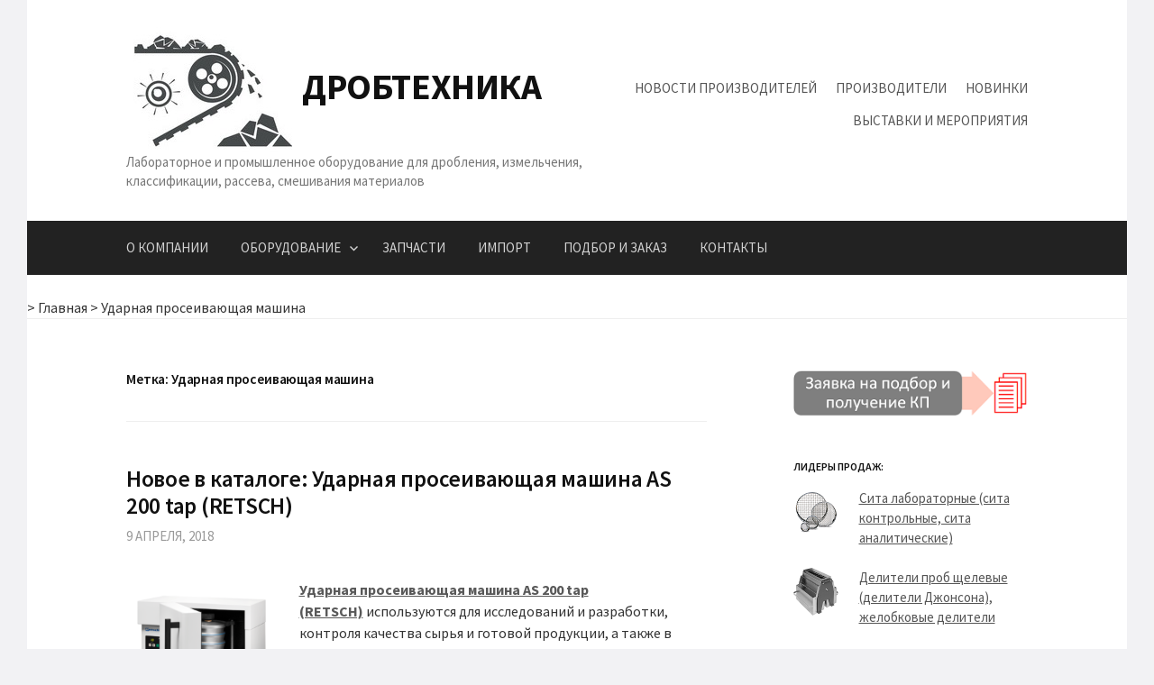

--- FILE ---
content_type: text/html; charset=UTF-8
request_url: http://drobtehnika.ru/tag/udarnaya-proseivayushhaya-mashina/
body_size: 12298
content:
<!DOCTYPE html>
<!--[if IE 8]>
<html class="ie8" lang="ru-RU">
<![endif]-->
<!--[if !(IE 8) ]><!-->
<html lang="ru-RU">
<!--<![endif]-->
<head>
<meta charset="UTF-8">
<meta name="viewport" content="width=device-width, initial-scale=1">
<link rel="profile" href="http://gmpg.org/xfn/11">
<link rel="pingback" href="http://drobtehnika.ru/xmlrpc.php">
<!--[if lt IE 9]>
<script src="http://drobtehnika.ru/wp-content/themes/first/js/html5shiv.js"></script>
<![endif]-->
<title>Ударная просеивающая машина &#8212; Дробтехника</title>
<meta name='robots' content='max-image-preview:large' />
	<style>img:is([sizes="auto" i], [sizes^="auto," i]) { contain-intrinsic-size: 3000px 1500px }</style>
	<link rel='dns-prefetch' href='//fonts.googleapis.com' />
<link rel="alternate" type="application/rss+xml" title="Дробтехника &raquo; Лента" href="http://drobtehnika.ru/feed/" />
<link rel="alternate" type="application/rss+xml" title="Дробтехника &raquo; Лента комментариев" href="http://drobtehnika.ru/comments/feed/" />
<link rel="alternate" type="application/rss+xml" title="Дробтехника &raquo; Лента метки Ударная просеивающая машина" href="http://drobtehnika.ru/tag/udarnaya-proseivayushhaya-mashina/feed/" />
<script type="text/javascript">
/* <![CDATA[ */
window._wpemojiSettings = {"baseUrl":"https:\/\/s.w.org\/images\/core\/emoji\/16.0.1\/72x72\/","ext":".png","svgUrl":"https:\/\/s.w.org\/images\/core\/emoji\/16.0.1\/svg\/","svgExt":".svg","source":{"concatemoji":"http:\/\/drobtehnika.ru\/wp-includes\/js\/wp-emoji-release.min.js?ver=6.8.2"}};
/*! This file is auto-generated */
!function(s,n){var o,i,e;function c(e){try{var t={supportTests:e,timestamp:(new Date).valueOf()};sessionStorage.setItem(o,JSON.stringify(t))}catch(e){}}function p(e,t,n){e.clearRect(0,0,e.canvas.width,e.canvas.height),e.fillText(t,0,0);var t=new Uint32Array(e.getImageData(0,0,e.canvas.width,e.canvas.height).data),a=(e.clearRect(0,0,e.canvas.width,e.canvas.height),e.fillText(n,0,0),new Uint32Array(e.getImageData(0,0,e.canvas.width,e.canvas.height).data));return t.every(function(e,t){return e===a[t]})}function u(e,t){e.clearRect(0,0,e.canvas.width,e.canvas.height),e.fillText(t,0,0);for(var n=e.getImageData(16,16,1,1),a=0;a<n.data.length;a++)if(0!==n.data[a])return!1;return!0}function f(e,t,n,a){switch(t){case"flag":return n(e,"\ud83c\udff3\ufe0f\u200d\u26a7\ufe0f","\ud83c\udff3\ufe0f\u200b\u26a7\ufe0f")?!1:!n(e,"\ud83c\udde8\ud83c\uddf6","\ud83c\udde8\u200b\ud83c\uddf6")&&!n(e,"\ud83c\udff4\udb40\udc67\udb40\udc62\udb40\udc65\udb40\udc6e\udb40\udc67\udb40\udc7f","\ud83c\udff4\u200b\udb40\udc67\u200b\udb40\udc62\u200b\udb40\udc65\u200b\udb40\udc6e\u200b\udb40\udc67\u200b\udb40\udc7f");case"emoji":return!a(e,"\ud83e\udedf")}return!1}function g(e,t,n,a){var r="undefined"!=typeof WorkerGlobalScope&&self instanceof WorkerGlobalScope?new OffscreenCanvas(300,150):s.createElement("canvas"),o=r.getContext("2d",{willReadFrequently:!0}),i=(o.textBaseline="top",o.font="600 32px Arial",{});return e.forEach(function(e){i[e]=t(o,e,n,a)}),i}function t(e){var t=s.createElement("script");t.src=e,t.defer=!0,s.head.appendChild(t)}"undefined"!=typeof Promise&&(o="wpEmojiSettingsSupports",i=["flag","emoji"],n.supports={everything:!0,everythingExceptFlag:!0},e=new Promise(function(e){s.addEventListener("DOMContentLoaded",e,{once:!0})}),new Promise(function(t){var n=function(){try{var e=JSON.parse(sessionStorage.getItem(o));if("object"==typeof e&&"number"==typeof e.timestamp&&(new Date).valueOf()<e.timestamp+604800&&"object"==typeof e.supportTests)return e.supportTests}catch(e){}return null}();if(!n){if("undefined"!=typeof Worker&&"undefined"!=typeof OffscreenCanvas&&"undefined"!=typeof URL&&URL.createObjectURL&&"undefined"!=typeof Blob)try{var e="postMessage("+g.toString()+"("+[JSON.stringify(i),f.toString(),p.toString(),u.toString()].join(",")+"));",a=new Blob([e],{type:"text/javascript"}),r=new Worker(URL.createObjectURL(a),{name:"wpTestEmojiSupports"});return void(r.onmessage=function(e){c(n=e.data),r.terminate(),t(n)})}catch(e){}c(n=g(i,f,p,u))}t(n)}).then(function(e){for(var t in e)n.supports[t]=e[t],n.supports.everything=n.supports.everything&&n.supports[t],"flag"!==t&&(n.supports.everythingExceptFlag=n.supports.everythingExceptFlag&&n.supports[t]);n.supports.everythingExceptFlag=n.supports.everythingExceptFlag&&!n.supports.flag,n.DOMReady=!1,n.readyCallback=function(){n.DOMReady=!0}}).then(function(){return e}).then(function(){var e;n.supports.everything||(n.readyCallback(),(e=n.source||{}).concatemoji?t(e.concatemoji):e.wpemoji&&e.twemoji&&(t(e.twemoji),t(e.wpemoji)))}))}((window,document),window._wpemojiSettings);
/* ]]> */
</script>
<style id='wp-emoji-styles-inline-css' type='text/css'>

	img.wp-smiley, img.emoji {
		display: inline !important;
		border: none !important;
		box-shadow: none !important;
		height: 1em !important;
		width: 1em !important;
		margin: 0 0.07em !important;
		vertical-align: -0.1em !important;
		background: none !important;
		padding: 0 !important;
	}
</style>
<link rel='stylesheet' id='wp-block-library-css' href='http://drobtehnika.ru/wp-includes/css/dist/block-library/style.min.css?ver=6.8.2' type='text/css' media='all' />
<style id='classic-theme-styles-inline-css' type='text/css'>
/*! This file is auto-generated */
.wp-block-button__link{color:#fff;background-color:#32373c;border-radius:9999px;box-shadow:none;text-decoration:none;padding:calc(.667em + 2px) calc(1.333em + 2px);font-size:1.125em}.wp-block-file__button{background:#32373c;color:#fff;text-decoration:none}
</style>
<style id='global-styles-inline-css' type='text/css'>
:root{--wp--preset--aspect-ratio--square: 1;--wp--preset--aspect-ratio--4-3: 4/3;--wp--preset--aspect-ratio--3-4: 3/4;--wp--preset--aspect-ratio--3-2: 3/2;--wp--preset--aspect-ratio--2-3: 2/3;--wp--preset--aspect-ratio--16-9: 16/9;--wp--preset--aspect-ratio--9-16: 9/16;--wp--preset--color--black: #000000;--wp--preset--color--cyan-bluish-gray: #abb8c3;--wp--preset--color--white: #ffffff;--wp--preset--color--pale-pink: #f78da7;--wp--preset--color--vivid-red: #cf2e2e;--wp--preset--color--luminous-vivid-orange: #ff6900;--wp--preset--color--luminous-vivid-amber: #fcb900;--wp--preset--color--light-green-cyan: #7bdcb5;--wp--preset--color--vivid-green-cyan: #00d084;--wp--preset--color--pale-cyan-blue: #8ed1fc;--wp--preset--color--vivid-cyan-blue: #0693e3;--wp--preset--color--vivid-purple: #9b51e0;--wp--preset--gradient--vivid-cyan-blue-to-vivid-purple: linear-gradient(135deg,rgba(6,147,227,1) 0%,rgb(155,81,224) 100%);--wp--preset--gradient--light-green-cyan-to-vivid-green-cyan: linear-gradient(135deg,rgb(122,220,180) 0%,rgb(0,208,130) 100%);--wp--preset--gradient--luminous-vivid-amber-to-luminous-vivid-orange: linear-gradient(135deg,rgba(252,185,0,1) 0%,rgba(255,105,0,1) 100%);--wp--preset--gradient--luminous-vivid-orange-to-vivid-red: linear-gradient(135deg,rgba(255,105,0,1) 0%,rgb(207,46,46) 100%);--wp--preset--gradient--very-light-gray-to-cyan-bluish-gray: linear-gradient(135deg,rgb(238,238,238) 0%,rgb(169,184,195) 100%);--wp--preset--gradient--cool-to-warm-spectrum: linear-gradient(135deg,rgb(74,234,220) 0%,rgb(151,120,209) 20%,rgb(207,42,186) 40%,rgb(238,44,130) 60%,rgb(251,105,98) 80%,rgb(254,248,76) 100%);--wp--preset--gradient--blush-light-purple: linear-gradient(135deg,rgb(255,206,236) 0%,rgb(152,150,240) 100%);--wp--preset--gradient--blush-bordeaux: linear-gradient(135deg,rgb(254,205,165) 0%,rgb(254,45,45) 50%,rgb(107,0,62) 100%);--wp--preset--gradient--luminous-dusk: linear-gradient(135deg,rgb(255,203,112) 0%,rgb(199,81,192) 50%,rgb(65,88,208) 100%);--wp--preset--gradient--pale-ocean: linear-gradient(135deg,rgb(255,245,203) 0%,rgb(182,227,212) 50%,rgb(51,167,181) 100%);--wp--preset--gradient--electric-grass: linear-gradient(135deg,rgb(202,248,128) 0%,rgb(113,206,126) 100%);--wp--preset--gradient--midnight: linear-gradient(135deg,rgb(2,3,129) 0%,rgb(40,116,252) 100%);--wp--preset--font-size--small: 13px;--wp--preset--font-size--medium: 20px;--wp--preset--font-size--large: 36px;--wp--preset--font-size--x-large: 42px;--wp--preset--spacing--20: 0.44rem;--wp--preset--spacing--30: 0.67rem;--wp--preset--spacing--40: 1rem;--wp--preset--spacing--50: 1.5rem;--wp--preset--spacing--60: 2.25rem;--wp--preset--spacing--70: 3.38rem;--wp--preset--spacing--80: 5.06rem;--wp--preset--shadow--natural: 6px 6px 9px rgba(0, 0, 0, 0.2);--wp--preset--shadow--deep: 12px 12px 50px rgba(0, 0, 0, 0.4);--wp--preset--shadow--sharp: 6px 6px 0px rgba(0, 0, 0, 0.2);--wp--preset--shadow--outlined: 6px 6px 0px -3px rgba(255, 255, 255, 1), 6px 6px rgba(0, 0, 0, 1);--wp--preset--shadow--crisp: 6px 6px 0px rgba(0, 0, 0, 1);}:where(.is-layout-flex){gap: 0.5em;}:where(.is-layout-grid){gap: 0.5em;}body .is-layout-flex{display: flex;}.is-layout-flex{flex-wrap: wrap;align-items: center;}.is-layout-flex > :is(*, div){margin: 0;}body .is-layout-grid{display: grid;}.is-layout-grid > :is(*, div){margin: 0;}:where(.wp-block-columns.is-layout-flex){gap: 2em;}:where(.wp-block-columns.is-layout-grid){gap: 2em;}:where(.wp-block-post-template.is-layout-flex){gap: 1.25em;}:where(.wp-block-post-template.is-layout-grid){gap: 1.25em;}.has-black-color{color: var(--wp--preset--color--black) !important;}.has-cyan-bluish-gray-color{color: var(--wp--preset--color--cyan-bluish-gray) !important;}.has-white-color{color: var(--wp--preset--color--white) !important;}.has-pale-pink-color{color: var(--wp--preset--color--pale-pink) !important;}.has-vivid-red-color{color: var(--wp--preset--color--vivid-red) !important;}.has-luminous-vivid-orange-color{color: var(--wp--preset--color--luminous-vivid-orange) !important;}.has-luminous-vivid-amber-color{color: var(--wp--preset--color--luminous-vivid-amber) !important;}.has-light-green-cyan-color{color: var(--wp--preset--color--light-green-cyan) !important;}.has-vivid-green-cyan-color{color: var(--wp--preset--color--vivid-green-cyan) !important;}.has-pale-cyan-blue-color{color: var(--wp--preset--color--pale-cyan-blue) !important;}.has-vivid-cyan-blue-color{color: var(--wp--preset--color--vivid-cyan-blue) !important;}.has-vivid-purple-color{color: var(--wp--preset--color--vivid-purple) !important;}.has-black-background-color{background-color: var(--wp--preset--color--black) !important;}.has-cyan-bluish-gray-background-color{background-color: var(--wp--preset--color--cyan-bluish-gray) !important;}.has-white-background-color{background-color: var(--wp--preset--color--white) !important;}.has-pale-pink-background-color{background-color: var(--wp--preset--color--pale-pink) !important;}.has-vivid-red-background-color{background-color: var(--wp--preset--color--vivid-red) !important;}.has-luminous-vivid-orange-background-color{background-color: var(--wp--preset--color--luminous-vivid-orange) !important;}.has-luminous-vivid-amber-background-color{background-color: var(--wp--preset--color--luminous-vivid-amber) !important;}.has-light-green-cyan-background-color{background-color: var(--wp--preset--color--light-green-cyan) !important;}.has-vivid-green-cyan-background-color{background-color: var(--wp--preset--color--vivid-green-cyan) !important;}.has-pale-cyan-blue-background-color{background-color: var(--wp--preset--color--pale-cyan-blue) !important;}.has-vivid-cyan-blue-background-color{background-color: var(--wp--preset--color--vivid-cyan-blue) !important;}.has-vivid-purple-background-color{background-color: var(--wp--preset--color--vivid-purple) !important;}.has-black-border-color{border-color: var(--wp--preset--color--black) !important;}.has-cyan-bluish-gray-border-color{border-color: var(--wp--preset--color--cyan-bluish-gray) !important;}.has-white-border-color{border-color: var(--wp--preset--color--white) !important;}.has-pale-pink-border-color{border-color: var(--wp--preset--color--pale-pink) !important;}.has-vivid-red-border-color{border-color: var(--wp--preset--color--vivid-red) !important;}.has-luminous-vivid-orange-border-color{border-color: var(--wp--preset--color--luminous-vivid-orange) !important;}.has-luminous-vivid-amber-border-color{border-color: var(--wp--preset--color--luminous-vivid-amber) !important;}.has-light-green-cyan-border-color{border-color: var(--wp--preset--color--light-green-cyan) !important;}.has-vivid-green-cyan-border-color{border-color: var(--wp--preset--color--vivid-green-cyan) !important;}.has-pale-cyan-blue-border-color{border-color: var(--wp--preset--color--pale-cyan-blue) !important;}.has-vivid-cyan-blue-border-color{border-color: var(--wp--preset--color--vivid-cyan-blue) !important;}.has-vivid-purple-border-color{border-color: var(--wp--preset--color--vivid-purple) !important;}.has-vivid-cyan-blue-to-vivid-purple-gradient-background{background: var(--wp--preset--gradient--vivid-cyan-blue-to-vivid-purple) !important;}.has-light-green-cyan-to-vivid-green-cyan-gradient-background{background: var(--wp--preset--gradient--light-green-cyan-to-vivid-green-cyan) !important;}.has-luminous-vivid-amber-to-luminous-vivid-orange-gradient-background{background: var(--wp--preset--gradient--luminous-vivid-amber-to-luminous-vivid-orange) !important;}.has-luminous-vivid-orange-to-vivid-red-gradient-background{background: var(--wp--preset--gradient--luminous-vivid-orange-to-vivid-red) !important;}.has-very-light-gray-to-cyan-bluish-gray-gradient-background{background: var(--wp--preset--gradient--very-light-gray-to-cyan-bluish-gray) !important;}.has-cool-to-warm-spectrum-gradient-background{background: var(--wp--preset--gradient--cool-to-warm-spectrum) !important;}.has-blush-light-purple-gradient-background{background: var(--wp--preset--gradient--blush-light-purple) !important;}.has-blush-bordeaux-gradient-background{background: var(--wp--preset--gradient--blush-bordeaux) !important;}.has-luminous-dusk-gradient-background{background: var(--wp--preset--gradient--luminous-dusk) !important;}.has-pale-ocean-gradient-background{background: var(--wp--preset--gradient--pale-ocean) !important;}.has-electric-grass-gradient-background{background: var(--wp--preset--gradient--electric-grass) !important;}.has-midnight-gradient-background{background: var(--wp--preset--gradient--midnight) !important;}.has-small-font-size{font-size: var(--wp--preset--font-size--small) !important;}.has-medium-font-size{font-size: var(--wp--preset--font-size--medium) !important;}.has-large-font-size{font-size: var(--wp--preset--font-size--large) !important;}.has-x-large-font-size{font-size: var(--wp--preset--font-size--x-large) !important;}
:where(.wp-block-post-template.is-layout-flex){gap: 1.25em;}:where(.wp-block-post-template.is-layout-grid){gap: 1.25em;}
:where(.wp-block-columns.is-layout-flex){gap: 2em;}:where(.wp-block-columns.is-layout-grid){gap: 2em;}
:root :where(.wp-block-pullquote){font-size: 1.5em;line-height: 1.6;}
</style>
<link rel='stylesheet' id='first-font-css' href='https://fonts.googleapis.com/css?family=Source+Sans+Pro%3A400%2C400italic%2C600%2C700&#038;subset=latin%2Clatin-ext' type='text/css' media='all' />
<link rel='stylesheet' id='first-genericons-css' href='http://drobtehnika.ru/wp-content/themes/first/genericons/genericons.css?ver=3.3' type='text/css' media='all' />
<link rel='stylesheet' id='first-normalize-css' href='http://drobtehnika.ru/wp-content/themes/first/css/normalize.css?ver=3.0.2' type='text/css' media='all' />
<link rel='stylesheet' id='first-style-css' href='http://drobtehnika.ru/wp-content/themes/first/style.css?ver=2.0.4' type='text/css' media='all' />
<!--[if IE 8]>
<link rel='stylesheet' id='first-non-responsive-css' href='http://drobtehnika.ru/wp-content/themes/first/css/non-responsive.css' type='text/css' media='all' />
<![endif]-->
<link rel="https://api.w.org/" href="http://drobtehnika.ru/wp-json/" /><link rel="alternate" title="JSON" type="application/json" href="http://drobtehnika.ru/wp-json/wp/v2/tags/341" /><link rel="EditURI" type="application/rsd+xml" title="RSD" href="http://drobtehnika.ru/xmlrpc.php?rsd" />
<meta name="generator" content="WordPress 6.8.2" />
	<style type="text/css">
		/* Fonts */
				html {
			font-size: 70%;
		}
				body {
									font-size: 16px;
					}
				@media screen and (max-width: 782px) {
						html {
				font-size: 63%;
			}
									body {
				font-size: 15px;
			}
					}
				
		/* Colors */
											.footer-area {
				background-color: #383838;
			}
									.entry-content a, .entry-summary a, .page-content a, .comment-content a, .post-navigation a {
				color: #595959;
			}
									a:hover {
				color: #939393;
			}
					
				/* Title */
			.site-title {
												font-weight: 700;
																												text-transform: uppercase;
							}
								
				/* Logo */
			.site-logo {
											}
						</style>
		<style type="text/css" id="first-custom-css">
			</style>
	<style type="text/css" id="custom-background-css">
body.custom-background { background-color: #f2f2f4; }
</style>
	<link rel="icon" href="http://drobtehnika.ru/wp-content/uploads/2018/04/cropped-Fav4-32x32.png" sizes="32x32" />
<link rel="icon" href="http://drobtehnika.ru/wp-content/uploads/2018/04/cropped-Fav4-192x192.png" sizes="192x192" />
<link rel="apple-touch-icon" href="http://drobtehnika.ru/wp-content/uploads/2018/04/cropped-Fav4-180x180.png" />
<meta name="msapplication-TileImage" content="http://drobtehnika.ru/wp-content/uploads/2018/04/cropped-Fav4-270x270.png" />
</head>

<body class="archive tag tag-udarnaya-proseivayushhaya-mashina tag-341 custom-background wp-theme-first boxed header-side footer-side footer-3">
<div id="page" class="hfeed site">
	<a class="skip-link screen-reader-text" href="#content">Skip to content</a>

	<header id="masthead" class="site-header" role="banner">
		<div class="site-top">
			<div class="site-top-table">
				<div class="site-branding">
								<h1 class="site-logo"><a href="http://drobtehnika.ru/" rel="home">		<img alt="" src="http://drobtehnika.ru/wp-content/uploads/2018/03/top.jpg" />
	</a></h1>
												<h1 class="site-title"><a href="http://drobtehnika.ru/" rel="home">Дробтехника</a></h1>
												<div class="site-description">Лабораторное и промышленное оборудование для дробления, измельчения, классификации, рассева, смешивания материалов</div>
								</div>

								<nav id="header-navigation" class="header-navigation" role="navigation">
					<div class="menu-ssylki-v-shapke-container"><ul id="menu-ssylki-v-shapke" class="menu"><li id="menu-item-3185" class="menu-item menu-item-type-custom menu-item-object-custom menu-item-3185"><a href="http://drobtehnika.ru/category/novosti-proizvoditelej/">Новости производителей</a></li>
<li id="menu-item-7587" class="menu-item menu-item-type-post_type menu-item-object-page menu-item-7587"><a href="http://drobtehnika.ru/katalog-proizvoditelej-oborudovaniya/">Производители</a></li>
<li id="menu-item-3184" class="menu-item menu-item-type-custom menu-item-object-custom menu-item-3184"><a href="http://drobtehnika.ru/category/novoe-v-kataloge/">Новинки</a></li>
<li id="menu-item-560" class="menu-item menu-item-type-custom menu-item-object-custom menu-item-560"><a href="http://drobtehnika.ru/vistavki-i-meropriyatia/">Выставки и мероприятия</a></li>
</ul></div>				</nav><!-- #header-navigation -->
							</div>
		</div>

				<div class="site-bar">
			<nav id="site-navigation" class="main-navigation" role="navigation">
				<div class="menu-toggle">Menu</div>
				<div class="menu-glavnoe-menyu-container"><ul id="menu-glavnoe-menyu" class="menu"><li id="menu-item-105" class="menu-item menu-item-type-post_type menu-item-object-page menu-item-105"><a href="http://drobtehnika.ru/o-kompanii/">О компании</a></li>
<li id="menu-item-106" class="menu-item menu-item-type-post_type menu-item-object-page menu-item-home menu-item-has-children menu-item-106"><a href="http://drobtehnika.ru/oborudovanie/">Оборудование</a>
<ul class="sub-menu">
	<li id="menu-item-188" class="menu-item menu-item-type-post_type menu-item-object-page menu-item-has-children menu-item-188"><a href="http://drobtehnika.ru/oborudovanie/laboratornoe/">Лабораторное оборудование</a>
	<ul class="sub-menu">
		<li id="menu-item-12143" class="menu-item menu-item-type-post_type menu-item-object-page menu-item-12143"><a href="http://drobtehnika.ru/oborudovanie/laboratornoe/oborudovanie-po-otraslyam/">Оборудование по отраслям</a></li>
	</ul>
</li>
	<li id="menu-item-109" class="menu-item menu-item-type-post_type menu-item-object-page menu-item-109"><a href="http://drobtehnika.ru/oborudovanie/promishlennoe/">Промышленное оборудование</a></li>
</ul>
</li>
<li id="menu-item-110" class="menu-item menu-item-type-post_type menu-item-object-page menu-item-110"><a href="http://drobtehnika.ru/zapchasti/">Запчасти</a></li>
<li id="menu-item-10905" class="menu-item menu-item-type-custom menu-item-object-custom menu-item-10905"><a href="http://drobtehnika.ru/import-oborudovaniya/">Импорт</a></li>
<li id="menu-item-350" class="menu-item menu-item-type-post_type menu-item-object-page menu-item-350"><a href="http://drobtehnika.ru/podbor-oborudovaniya/">Подбор и заказ</a></li>
<li id="menu-item-198" class="menu-item menu-item-type-post_type menu-item-object-page menu-item-198"><a href="http://drobtehnika.ru/contacts/">Контакты</a></li>
</ul></div>							</nav><!-- #site-navigation -->
		</div>
		
		<br>

<div class="breadcrumbs" typeof="BreadcrumbList" vocab="<a class="vglnk" href="http://http://drobtehnika.ru/" rel="nofollow"><span></span></a>>
    <!-- Breadcrumb NavXT 5.7.1 -->
<span property="itemListElement" typeof="ListItem"><a property="item" typeof="WebPage" title="Go to Дробтехника." href="http://drobtehnika.ru" class="home"><span property="name">Главная</span></a><meta property="position" content="1"></span> &gt; <span property="itemListElement" typeof="ListItem"><a property="item" typeof="WebPage" title="Go to the Ударная просеивающая машина tag archives." href="http://drobtehnika.ru/tag/udarnaya-proseivayushhaya-mashina/" class="archive taxonomy post_tag current-item"><span property="name">Ударная просеивающая машина</span></a><meta property="position" content="2"></span></div>

	</header><!-- #masthead -->

	<div id="content" class="site-content">

	<section id="primary" class="content-area">
		<main id="main" class="site-main" role="main">

		
			<header class="page-header">
				<h1 class="page-title">Метка: <span>Ударная просеивающая машина</span></h1>			</header><!-- .page-header -->

						
				
<article id="post-2314" class="post-2314 post type-post status-publish format-standard hentry category-novoe-v-kataloge category-rotapy-laboratornye-analizatory-sitovye-udarnye tag-as-200-tap tag-retsch tag-analizator-sitovoj-udarnyj tag-analizator-udarnyj tag-rotap tag-rotap-laboratornyj tag-udarnaya-proseivayushhaya-mashina tag-udarnaya-proseivayushhaya-mashina-as-200-tap">
	<header class="entry-header">
		<h1 class="entry-title"><a href="http://drobtehnika.ru/novoe-v-kataloge-udarnaya-proseivayushhaya-mashina-as-200-tap-retsch/" rel="bookmark">Новое в каталоге: Ударная просеивающая машина AS 200 tap (RETSCH)</a></h1>
			<div class="entry-meta entry-header-meta">
		<span class="posted-on">
			<a href="http://drobtehnika.ru/novoe-v-kataloge-udarnaya-proseivayushhaya-mashina-as-200-tap-retsch/" rel="bookmark"><time class="entry-date published updated" datetime="2018-04-09T23:21:23+03:00">9 апреля, 2018</time></a>		</span>
							</div><!-- .entry-meta -->
				</header><!-- .entry-header -->

		<div class="entry-content">
		<figure id="attachment_2302" aria-describedby="caption-attachment-2302" style="width: 169px" class="wp-caption alignleft"><img decoding="async" class="wp-image-2302" src="http://drobtehnika.ru/wp-content/uploads/2018/04/udarnaya-proseivayushhaya-mashina-as-200-tap.png" alt="Ударная просеивающая машина AS 200 tap (RETSCH)" width="169" height="200" srcset="http://drobtehnika.ru/wp-content/uploads/2018/04/udarnaya-proseivayushhaya-mashina-as-200-tap.png 875w, http://drobtehnika.ru/wp-content/uploads/2018/04/udarnaya-proseivayushhaya-mashina-as-200-tap-253x300.png 253w, http://drobtehnika.ru/wp-content/uploads/2018/04/udarnaya-proseivayushhaya-mashina-as-200-tap-768x910.png 768w, http://drobtehnika.ru/wp-content/uploads/2018/04/udarnaya-proseivayushhaya-mashina-as-200-tap-644x763.png 644w" sizes="(max-width: 169px) 100vw, 169px" /><figcaption id="caption-attachment-2302" class="wp-caption-text">Ударная просеивающая машина AS 200 tap (RETSCH)</figcaption></figure>
<p><a href="http://drobtehnika.ru/oborudovanie/laboratornoe/rotapy-laboratornye/udarnaya-proseivayushhaya-mashina-as-200-tap/"><strong>Ударная просеивающая машина AS 200 tap (RETSCH)</strong></a> используются для исследований и разработки, контроля качества сырья и готовой продукции, а также в контроле производственной деятельности.</p>
<p>Горизонтальное циркуляционное движение с вертикальными ударами позволяет проводить ситовой анализ таких продуктов, как активированный уголь, абразивные материалы, металлические порошки, уголь, цемент, специи и алмазы в соответствии с требованиями соответствующих стандартов.</p>
			</div><!-- .entry-content -->
	</article><!-- #post-## -->
			
			
		
		</main><!-- #main -->
	</section><!-- #primary -->


<div id="secondary" class="sidebar-area" role="complementary">
	<div class="widget-area">
		<aside id="text-5" class="widget widget_text">			<div class="textwidget"><p><a href="http://drobtehnika.ru/contacts/"  rel="noopener"><img loading="lazy" decoding="async" class="aligncenter" src="http://drobtehnika.ru/wp-content/uploads/2019/09/zayavka.png" alt="Заявка" width="300" height="600" /></a></p>
</div>
		</aside><aside id="text-6" class="widget widget_text"><h1 class="widget-title">Лидеры продаж:</h1>			<div class="textwidget"><p><img loading="lazy" decoding="async" class="alignleft wp-image-8030 size-full" src="http://drobtehnika.ru/wp-content/uploads/2017/11/sita-laboratornie-kontrolnie-retsch_s_50-50.png" alt="" width="50" height="50" /> <a href="http://drobtehnika.ru/oborudovanie/laboratornoe/sita-laboratornye/">Сита лабораторные (сита контрольные, сита аналитические)</a><br />
<br />
<img loading="lazy" decoding="async" class="alignleft wp-image-8030 size-full" src="http://drobtehnika.ru/wp-content/uploads/2020/12/dp-small.png" alt="" width="50" height="50" /> <a href="http://drobtehnika.ru/oborudovanie/laboratornoe/deliteli-prob-shhelevye-dzhonsona/">Делители проб щелевые (делители Джонсона), желобковые делители</a></p>
</div>
		</aside><aside id="nav_menu-5" class="widget widget_nav_menu"><h1 class="widget-title">Каталог оборудования:</h1><div class="menu-pravyj-sajdbar-katalog-oborudovaniya-container"><ul id="menu-pravyj-sajdbar-katalog-oborudovaniya" class="menu"><li id="menu-item-8022" class="menu-item menu-item-type-post_type menu-item-object-page menu-item-8022"><a href="http://drobtehnika.ru/oborudovanie/laboratornoe/analizatory-sitovye-laboratornye-rassevy-laboratornye/">Анализаторы ситовые лабораторные / рассевы лабораторные</a></li>
<li id="menu-item-1447" class="menu-item menu-item-type-post_type menu-item-object-page menu-item-has-children menu-item-1447"><a href="http://drobtehnika.ru/oborudovanie/promishlennoe/schekovie-drobilki/">Щековые дробилки производственные</a>
<ul class="sub-menu">
	<li id="menu-item-1445" class="menu-item menu-item-type-post_type menu-item-object-page menu-item-1445"><a href="http://drobtehnika.ru/oborudovanie/laboratornoe/drobilki-schekovie-laboratornie/">Щековые дробилки лабораторные</a></li>
</ul>
</li>
<li id="menu-item-1458" class="menu-item menu-item-type-post_type menu-item-object-page menu-item-has-children menu-item-1458"><a href="http://drobtehnika.ru/oborudovanie/promishlennoe/drobilki-molotkovie/">Молотковые дробилки производственные</a>
<ul class="sub-menu">
	<li id="menu-item-1459" class="menu-item menu-item-type-post_type menu-item-object-page menu-item-1459"><a href="http://drobtehnika.ru/oborudovanie/laboratornoe/drobilki-molotkovie-laboratornie/">Молотковые дробилки лабораторные</a></li>
</ul>
</li>
<li id="menu-item-1448" class="menu-item menu-item-type-post_type menu-item-object-page menu-item-has-children menu-item-1448"><a href="http://drobtehnika.ru/oborudovanie/promishlennoe/drobilki-nozhevie/">Ножевые роторные мельницы производственные</a>
<ul class="sub-menu">
	<li id="menu-item-1446" class="menu-item menu-item-type-post_type menu-item-object-page menu-item-1446"><a href="http://drobtehnika.ru/oborudovanie/laboratornoe/drobilki-nozhevie-laboratornie/">Ножевые роторные мельницы лабораторные</a></li>
</ul>
</li>
<li id="menu-item-6471" class="menu-item menu-item-type-post_type menu-item-object-page menu-item-6471"><a href="http://drobtehnika.ru/oborudovanie/laboratornoe/laboratornie-diskovie-istirately/">Истиратели дисковые лабораторные</a></li>
<li id="menu-item-8044" class="menu-item menu-item-type-post_type menu-item-object-page menu-item-8044"><a href="http://drobtehnika.ru/oborudovanie/laboratornoe/istirateli-i-melnitsy-vibratsionnye-laboratornie/">Истиратели вибрационные (чашевые и кольцевые мельницы) лабораторные</a></li>
<li id="menu-item-6472" class="menu-item menu-item-type-post_type menu-item-object-page menu-item-6472"><a href="http://drobtehnika.ru/oborudovanie/laboratornoe/melnitsi-sharovie-laboratornie/">Мельницы шаровые лабораторные</a></li>
<li id="menu-item-8226" class="menu-item menu-item-type-post_type menu-item-object-page menu-item-8226"><a href="http://drobtehnika.ru/oborudovanie/laboratornoe/smesiteli-laboratornye/">Смесители лабораторные</a></li>
</ul></div></aside>
		<aside id="recent-posts-2" class="widget widget_recent_entries">
		<h1 class="widget-title">Новости:</h1>
		<ul>
											<li>
					<a href="http://drobtehnika.ru/izgotovlenie-zapasnyh-chastej-dlya-drobilok-i-istiratelej-po-chertezham/">Изготовление запасных частей для дробилок и истирателей по чертежам</a>
									</li>
											<li>
					<a href="http://drobtehnika.ru/obzor-vidov-laboratornyh-sharovyh-melnits/">Обзор видов лабораторных шаровых мельниц</a>
									</li>
											<li>
					<a href="http://drobtehnika.ru/protivni-dlya-sushki-prob-dostupny-dlya-zakaza/">Противни для сушки проб доступны для заказа</a>
									</li>
											<li>
					<a href="http://drobtehnika.ru/sharovaya-melnitsa-laboratornaya-postavlena-zakazchiku/">Шаровая мельница лабораторная поставлена заказчику</a>
									</li>
											<li>
					<a href="http://drobtehnika.ru/pokupaem-novye-i-b-u-zapasnye-chasti-dlya-drobilok-i-istiratelej/">Покупаем новые и б\у запасные части для дробилок и истирателей</a>
									</li>
											<li>
					<a href="http://drobtehnika.ru/sita-laboratornye-po-standartu-astm/">Сита лабораторные по стандарту ASTM</a>
									</li>
											<li>
					<a href="http://drobtehnika.ru/novoe-v-kataloge-melnitsa-koltsevaya-rm-2000-rocklabs/">Новое в каталоге: Мельница кольцевая RM 2000 Rocklabs</a>
									</li>
					</ul>

		</aside><aside id="text-4" class="widget widget_text">			<div class="textwidget"><p><a href="http://drobtehnika.ru/catalog-proizvoditeley-laboratornogo-oborudovania/ooo-vibrotehnik/"><img loading="lazy" decoding="async" class="aligncenter" src="http://drobtehnika.ru/wp-content/uploads/2019/11/vibrotechnik.png" alt="ВИБРОТЕХНИК" width="250" height="100" /></a></p>
</div>
		</aside>	</div>
</div><!-- #secondary -->

	</div><!-- #content -->

	<footer id="colophon" class="site-footer" role="contentinfo">
		
<div id="supplementary" class="footer-area" role="complementary">
	<div class="footer-widget">
				<div class="footer-widget-1 widget-area">
			<aside id="tag_cloud-2" class="widget widget_tag_cloud"><h1 class="widget-title">Быстрые ссылки</h1><div class="tagcloud"><a href="http://drobtehnika.ru/tag/dove-instruments/" class="tag-cloud-link tag-link-619 tag-link-position-1" style="font-size: 8pt;" aria-label="DOVE Instruments (6 элементов)">DOVE Instruments</a>
<a href="http://drobtehnika.ru/tag/filtra-vibracion/" class="tag-cloud-link tag-link-675 tag-link-position-2" style="font-size: 8pt;" aria-label="FILTRA VIBRACIÓN (6 элементов)">FILTRA VIBRACIÓN</a>
<a href="http://drobtehnika.ru/tag/matest/" class="tag-cloud-link tag-link-633 tag-link-position-3" style="font-size: 9.37254901961pt;" aria-label="Matest (8 элементов)">Matest</a>
<a href="http://drobtehnika.ru/tag/miningworld-russia/" class="tag-cloud-link tag-link-5 tag-link-position-4" style="font-size: 11.568627451pt;" aria-label="MiningWorld Russia (12 элементов)">MiningWorld Russia</a>
<a href="http://drobtehnika.ru/tag/retsch/" class="tag-cloud-link tag-link-96 tag-link-position-5" style="font-size: 16.2352941176pt;" aria-label="Retsch (27 элементов)">Retsch</a>
<a href="http://drobtehnika.ru/tag/rocklabs/" class="tag-cloud-link tag-link-422 tag-link-position-6" style="font-size: 12.1176470588pt;" aria-label="Rocklabs (13 элементов)">Rocklabs</a>
<a href="http://drobtehnika.ru/tag/testchem/" class="tag-cloud-link tag-link-475 tag-link-position-7" style="font-size: 10.6078431373pt;" aria-label="TESTCHEM (10 элементов)">TESTCHEM</a>
<a href="http://drobtehnika.ru/tag/tm-engineering/" class="tag-cloud-link tag-link-397 tag-link-position-8" style="font-size: 9.37254901961pt;" aria-label="TM Engineering (8 элементов)">TM Engineering</a>
<a href="http://drobtehnika.ru/tag/analizator-sitovoj/" class="tag-cloud-link tag-link-329 tag-link-position-9" style="font-size: 16.6470588235pt;" aria-label="Анализатор ситовой (29 элементов)">Анализатор ситовой</a>
<a href="http://drobtehnika.ru/tag/vibratsionnyj-istiratel/" class="tag-cloud-link tag-link-570 tag-link-position-10" style="font-size: 8pt;" aria-label="Вибрационный истиратель (6 элементов)">Вибрационный истиратель</a>
<a href="http://drobtehnika.ru/tag/vibrotehnik/" class="tag-cloud-link tag-link-51 tag-link-position-11" style="font-size: 21.7254901961pt;" aria-label="Вибротехник (70 элементов)">Вибротехник</a>
<a href="http://drobtehnika.ru/tag/delitel-prob-zhelobkovyj/" class="tag-cloud-link tag-link-285 tag-link-position-12" style="font-size: 11.1568627451pt;" aria-label="Делитель проб желобковый (11 элементов)">Делитель проб желобковый</a>
<a href="http://drobtehnika.ru/tag/delitel-prob-zhelobchatyj/" class="tag-cloud-link tag-link-516 tag-link-position-13" style="font-size: 8pt;" aria-label="Делитель проб желобчатый (6 элементов)">Делитель проб желобчатый</a>
<a href="http://drobtehnika.ru/tag/izhitsa/" class="tag-cloud-link tag-link-369 tag-link-position-14" style="font-size: 8pt;" aria-label="ИЖИЦА (6 элементов)">ИЖИЦА</a>
<a href="http://drobtehnika.ru/tag/itomak/" class="tag-cloud-link tag-link-143 tag-link-position-15" style="font-size: 12.1176470588pt;" aria-label="ИТОМАК (13 элементов)">ИТОМАК</a>
<a href="http://drobtehnika.ru/tag/istiratel-diskovyj/" class="tag-cloud-link tag-link-610 tag-link-position-16" style="font-size: 9.37254901961pt;" aria-label="Истиратель дисковый (8 элементов)">Истиратель дисковый</a>
<a href="http://drobtehnika.ru/tag/melnitsa-sharovaya/" class="tag-cloud-link tag-link-191 tag-link-position-17" style="font-size: 11.568627451pt;" aria-label="Мельница шаровая (12 элементов)">Мельница шаровая</a>
<a href="http://drobtehnika.ru/tag/melnitsa-sharovaya-laboratornaya/" class="tag-cloud-link tag-link-190 tag-link-position-18" style="font-size: 13.9019607843pt;" aria-label="Мельница шаровая лабораторная (18 элементов)">Мельница шаровая лабораторная</a>
<a href="http://drobtehnika.ru/tag/mehanobr-tehnika/" class="tag-cloud-link tag-link-73 tag-link-position-19" style="font-size: 22pt;" aria-label="Механобр-техника (73 элемента)">Механобр-техника</a>
<a href="http://drobtehnika.ru/tag/proseivayushhaya-mashina/" class="tag-cloud-link tag-link-673 tag-link-position-20" style="font-size: 10.0588235294pt;" aria-label="Просеивающая машина (9 элементов)">Просеивающая машина</a>
<a href="http://drobtehnika.ru/tag/rassev-laboratornyj/" class="tag-cloud-link tag-link-357 tag-link-position-21" style="font-size: 9.37254901961pt;" aria-label="Рассев лабораторный (8 элементов)">Рассев лабораторный</a>
<a href="http://drobtehnika.ru/tag/shhekovaya-drobilka/" class="tag-cloud-link tag-link-415 tag-link-position-22" style="font-size: 11.1568627451pt;" aria-label="Щековая дробилка (11 элементов)">Щековая дробилка</a>
<a href="http://drobtehnika.ru/tag/analizator-laboratornyj/" class="tag-cloud-link tag-link-335 tag-link-position-23" style="font-size: 14.4509803922pt;" aria-label="анализатор лабораторный (20 элементов)">анализатор лабораторный</a>
<a href="http://drobtehnika.ru/tag/analitika-ekspo/" class="tag-cloud-link tag-link-3 tag-link-position-24" style="font-size: 11.1568627451pt;" aria-label="аналитика экспо (11 элементов)">аналитика экспо</a>
<a href="http://drobtehnika.ru/tag/vystavka-gornodobyvayushhego-oborudovaniya/" class="tag-cloud-link tag-link-437 tag-link-position-25" style="font-size: 16.2352941176pt;" aria-label="выставка горнодобывающего оборудования (27 элементов)">выставка горнодобывающего оборудования</a>
<a href="http://drobtehnika.ru/tag/vystavka-gornoj-promyshlennosti/" class="tag-cloud-link tag-link-11 tag-link-position-26" style="font-size: 20.4901960784pt;" aria-label="выставка горной промышленности (56 элементов)">выставка горной промышленности</a>
<a href="http://drobtehnika.ru/tag/vystavka-laboratornogo-oborudovaniya/" class="tag-cloud-link tag-link-97 tag-link-position-27" style="font-size: 12.8039215686pt;" aria-label="выставка лабораторного оборудования (15 элементов)">выставка лабораторного оборудования</a>
<a href="http://drobtehnika.ru/tag/vystavka-po-gornomu-delu/" class="tag-cloud-link tag-link-22 tag-link-position-28" style="font-size: 19.8039215686pt;" aria-label="выставка по горному делу (50 элементов)">выставка по горному делу</a>
<a href="http://drobtehnika.ru/tag/vystavka-tehnologij-gornyh-razrabot/" class="tag-cloud-link tag-link-10 tag-link-position-29" style="font-size: 18.2941176471pt;" aria-label="выставка технологий горных разработок (39 элементов)">выставка технологий горных разработок</a>
<a href="http://drobtehnika.ru/tag/delitel-prob/" class="tag-cloud-link tag-link-284 tag-link-position-30" style="font-size: 17.1960784314pt;" aria-label="делитель проб (32 элемента)">делитель проб</a>
<a href="http://drobtehnika.ru/tag/diskovyj-istiratel/" class="tag-cloud-link tag-link-36 tag-link-position-31" style="font-size: 12.1176470588pt;" aria-label="дисковый истиратель (13 элементов)">дисковый истиратель</a>
<a href="http://drobtehnika.ru/tag/drobilka-valkovaya/" class="tag-cloud-link tag-link-117 tag-link-position-32" style="font-size: 9.37254901961pt;" aria-label="дробилка валковая (8 элементов)">дробилка валковая</a>
<a href="http://drobtehnika.ru/tag/drobilka-valkovaya-laboratornaya/" class="tag-cloud-link tag-link-118 tag-link-position-33" style="font-size: 10.0588235294pt;" aria-label="дробилка валковая лабораторная (9 элементов)">дробилка валковая лабораторная</a>
<a href="http://drobtehnika.ru/tag/drobilka-shhekovaya/" class="tag-cloud-link tag-link-70 tag-link-position-34" style="font-size: 18.7058823529pt;" aria-label="дробилка щековая (42 элемента)">дробилка щековая</a>
<a href="http://drobtehnika.ru/tag/drobilka-shhekovaya-laboratornaya/" class="tag-cloud-link tag-link-71 tag-link-position-35" style="font-size: 18.568627451pt;" aria-label="дробилка щековая лабораторная (41 элемент)">дробилка щековая лабораторная</a>
<a href="http://drobtehnika.ru/tag/drobtehnika/" class="tag-cloud-link tag-link-947 tag-link-position-36" style="font-size: 18.1568627451pt;" aria-label="дробтехника (38 элементов)">дробтехника</a>
<a href="http://drobtehnika.ru/tag/istiratel-vibratsionnyj/" class="tag-cloud-link tag-link-267 tag-link-position-37" style="font-size: 10.6078431373pt;" aria-label="истиратель вибрационный (10 элементов)">истиратель вибрационный</a>
<a href="http://drobtehnika.ru/tag/laboratornyj-diskovyj-istiratel/" class="tag-cloud-link tag-link-13 tag-link-position-38" style="font-size: 10.0588235294pt;" aria-label="лабораторный дисковый истиратель (9 элементов)">лабораторный дисковый истиратель</a>
<a href="http://drobtehnika.ru/tag/molotkovaya-drobilka/" class="tag-cloud-link tag-link-33 tag-link-position-39" style="font-size: 10.0588235294pt;" aria-label="молотковая дробилка (9 элементов)">молотковая дробилка</a>
<a href="http://drobtehnika.ru/tag/molotkovaya-drobilka-laboratornaya/" class="tag-cloud-link tag-link-317 tag-link-position-40" style="font-size: 8.6862745098pt;" aria-label="молотковая дробилка лабораторная (7 элементов)">молотковая дробилка лабораторная</a>
<a href="http://drobtehnika.ru/tag/nozhevaya-melnitsa/" class="tag-cloud-link tag-link-74 tag-link-position-41" style="font-size: 8pt;" aria-label="ножевая мельница (6 элементов)">ножевая мельница</a>
<a href="http://drobtehnika.ru/tag/sita-drobtehnika/" class="tag-cloud-link tag-link-982 tag-link-position-42" style="font-size: 10.6078431373pt;" aria-label="сита дробтехника (10 элементов)">сита дробтехника</a>
<a href="http://drobtehnika.ru/tag/sita-laboratornye/" class="tag-cloud-link tag-link-752 tag-link-position-43" style="font-size: 14.4509803922pt;" aria-label="сита лабораторные (20 элементов)">сита лабораторные</a>
<a href="http://drobtehnika.ru/tag/sita-laboratornye-vibrotehnik/" class="tag-cloud-link tag-link-866 tag-link-position-44" style="font-size: 9.37254901961pt;" aria-label="сита лабораторные вибротехник (8 элементов)">сита лабораторные вибротехник</a>
<a href="http://drobtehnika.ru/tag/sita-po-gost/" class="tag-cloud-link tag-link-912 tag-link-position-45" style="font-size: 8pt;" aria-label="сита по ГОСТ (6 элементов)">сита по ГОСТ</a></div>
</aside>		</div>
						<div class="footer-widget-2 widget-area">
			<aside id="nav_menu-3" class="widget widget_nav_menu"><h1 class="widget-title">Каталог оборудования</h1><div class="menu-katalog-oborudovaniya-container"><ul id="menu-katalog-oborudovaniya" class="menu"><li id="menu-item-187" class="menu-item menu-item-type-post_type menu-item-object-page menu-item-187"><a href="http://drobtehnika.ru/oborudovanie/laboratornoe/">Лабораторное оборудование</a></li>
<li id="menu-item-159" class="menu-item menu-item-type-post_type menu-item-object-page menu-item-159"><a href="http://drobtehnika.ru/oborudovanie/promishlennoe/">Промышленное оборудование</a></li>
<li id="menu-item-160" class="menu-item menu-item-type-post_type menu-item-object-page menu-item-160"><a href="http://drobtehnika.ru/oborudovanie/komplekti-oborudovania/">Комплексы и комплекты оборудования</a></li>
</ul></div></aside><aside id="nav_menu-4" class="widget widget_nav_menu"><h1 class="widget-title">Выставки и мероприятия</h1><div class="menu-grafik-vystavok-i-meropriyatij-container"><ul id="menu-grafik-vystavok-i-meropriyatij" class="menu"><li id="menu-item-571" class="menu-item menu-item-type-post_type menu-item-object-page menu-item-has-children menu-item-571"><a href="http://drobtehnika.ru/vistavki-i-meropriyatia/">График выставок и мероприятий</a>
<ul class="sub-menu">
	<li id="menu-item-10731" class="menu-item menu-item-type-custom menu-item-object-custom menu-item-10731"><a href="http://drobtehnika.ru/mining-turkey-2022-vystavka-gornodobyvayushhej-promyshlennosti/">Mining Turkey 2022</a></li>
</ul>
</li>
</ul></div></aside><aside id="nav_menu-7" class="widget widget_nav_menu"><h1 class="widget-title">Производители оборудования</h1><div class="menu-proizvoditeli-oborudovaniya-container"><ul id="menu-proizvoditeli-oborudovaniya" class="menu"><li id="menu-item-1923" class="menu-item menu-item-type-post_type menu-item-object-page menu-item-1923"><a href="http://drobtehnika.ru/catalog-proizvoditeley-promyshlennogo-oborudovaniya/">Каталог производителей промышленного оборудования</a></li>
<li id="menu-item-1924" class="menu-item menu-item-type-post_type menu-item-object-page menu-item-1924"><a href="http://drobtehnika.ru/catalog-proizvoditeley-laboratornogo-oborudovania/">Каталог производителей лабораторного оборудования</a></li>
</ul></div></aside>		</div>
						<div class="footer-widget-3 widget-area">
			<aside id="text-3" class="widget widget_text"><h1 class="widget-title">Контакты</h1>			<div class="textwidget"><p>Москва, Санкт-Петербург<br />
Телефон: +7 900 634-67-76<br />
E-mail: <span class="dropdown-user-name__first-letter">d</span>t@drobtehnika.ru<br />
Дробильная техника<br />
Дробильное оборудование</p>
</div>
		</aside><aside id="nav_menu-8" class="widget widget_nav_menu"><h1 class="widget-title">Полезное</h1><div class="menu-poleznoe-v-podvale-ssylka-container"><ul id="menu-poleznoe-v-podvale-ssylka" class="menu"><li id="menu-item-6424" class="menu-item menu-item-type-post_type menu-item-object-page menu-item-6424"><a href="http://drobtehnika.ru/smi/">Печатные и электронные СМИ</a></li>
<li id="menu-item-6940" class="menu-item menu-item-type-post_type menu-item-object-page menu-item-6940"><a href="http://drobtehnika.ru/dokumenty/">Полезные документы</a></li>
<li id="menu-item-7351" class="menu-item menu-item-type-post_type menu-item-object-page menu-item-7351"><a href="http://drobtehnika.ru/baza-materialov/">База материалов</a></li>
</ul></div></aside><aside id="nav_menu-9" class="widget widget_nav_menu"><h1 class="widget-title">Лидеры спроса:</h1><div class="menu-lidery-sprosa-container"><ul id="menu-lidery-sprosa" class="menu"><li id="menu-item-6607" class="menu-item menu-item-type-post_type menu-item-object-page menu-item-6607"><a href="http://drobtehnika.ru/oborudovanie/laboratornoe/drobilki-schekovie-laboratornie/drobilka-shhekovaya-laboratornaya-dshh-60h100/">Дробилка щековая ДЩ 60х100 лабораторная</a></li>
<li id="menu-item-10730" class="menu-item menu-item-type-custom menu-item-object-custom menu-item-10730"><a href="http://drobtehnika.ru/oborudovanie/laboratornoe/drobilki-schekovie-laboratornie/drobilka-shhekovaya-laboratornaya-shhd-10/">Дробилка щековая ЩД 10</a></li>
<li id="menu-item-6610" class="menu-item menu-item-type-post_type menu-item-object-page menu-item-6610"><a href="http://drobtehnika.ru/oborudovanie/laboratornoe/drobilki-schekovie-laboratornie/shhekovaya-drobilka-rocklabs-boyd-elite/">Щековая дробилка Rocklabs BOYD Elite (SCOTT)</a></li>
<li id="menu-item-6608" class="menu-item menu-item-type-post_type menu-item-object-page menu-item-6608"><a href="http://drobtehnika.ru/oborudovanie/laboratornoe/laboratornie-diskovie-istirately/istiratel-diskovyj-id-175-laboratornyj-nastolnyj/">Истиратель дисковый ИД-175 лабораторный (настольный)</a></li>
<li id="menu-item-6609" class="menu-item menu-item-type-post_type menu-item-object-page menu-item-6609"><a href="http://drobtehnika.ru/oborudovanie/laboratornoe/deliteli-prob-shhelevye-dzhonsona/delitel-prob-zhelobchatyj-dp-10/">Делитель проб ДП 10 желобчатый</a></li>
<li id="menu-item-8967" class="menu-item menu-item-type-post_type menu-item-object-page menu-item-8967"><a href="http://drobtehnika.ru/oborudovanie/laboratornoe/sita-laboratornye/kontrolnye-sita-retsch-germaniya/">Контрольные сита RETSCH (Германия)</a></li>
</ul></div></aside>		</div>
			</div><!-- #footer-widget-wrap -->
</div><!-- #supplementary -->

				<div class="site-bottom">
						<div class="site-info">
								<div class="site-copyright">
					Drobtehnika.ru, 2016-2025. 
<br>Сайт «Дробтехника» — российский каталог дробильного и измельчительного оборудования.
<br>Оборудование для дробления, измельчения, истирания, переработки, классификации и рассева материалов.
<br>Лабораторное оборудование для пробоподготовки.
<br> Информация, размещенная на данном сайтe носит исключительно справочный характер и ни при каких условиях не является публичной офертой. 
<br>Указанные на сайте наименования компаний и торговые марки являются зарегистрированными торговыми марками и названиями компаний и принадлежат правообладателям. 

				</div>
											</div>
		</div>
		
<!-- Yandex.Metrika counter -->
<script type="text/javascript" >
    (function (d, w, c) {
        (w[c] = w[c] || []).push(function() {
            try {
                w.yaCounter46539225 = new Ya.Metrika({
                    id:46539225,
                    clickmap:true,
                    trackLinks:true,
                    accurateTrackBounce:true,
                    webvisor:true
                });
            } catch(e) { }
        });

        var n = d.getElementsByTagName("script")[0],
            s = d.createElement("script"),
            f = function () { n.parentNode.insertBefore(s, n); };
        s.type = "text/javascript";
        s.async = true;
        s.src = "https://mc.yandex.ru/metrika/watch.js";

        if (w.opera == "[object Opera]") {
            d.addEventListener("DOMContentLoaded", f, false);
        } else { f(); }
    })(document, window, "yandex_metrika_callbacks");
</script>
<noscript><div><img src="https://mc.yandex.ru/watch/46539225" style="position:absolute; left:-9999px;" alt="" /></div></noscript>
<!-- /Yandex.Metrika counter -->


	</footer><!-- #colophon -->
</div><!-- #page -->

<script type="speculationrules">
{"prefetch":[{"source":"document","where":{"and":[{"href_matches":"\/*"},{"not":{"href_matches":["\/wp-*.php","\/wp-admin\/*","\/wp-content\/uploads\/*","\/wp-content\/*","\/wp-content\/plugins\/*","\/wp-content\/themes\/first\/*","\/*\\?(.+)"]}},{"not":{"selector_matches":"a[rel~=\"nofollow\"]"}},{"not":{"selector_matches":".no-prefetch, .no-prefetch a"}}]},"eagerness":"conservative"}]}
</script>
<script type="text/javascript" src="http://drobtehnika.ru/wp-content/themes/first/js/navigation.js?ver=20140707" id="first-navigation-js"></script>
<script type="text/javascript" src="http://drobtehnika.ru/wp-content/themes/first/js/skip-link-focus-fix.js?ver=20130115" id="first-skip-link-focus-fix-js"></script>

</body>
</html>
